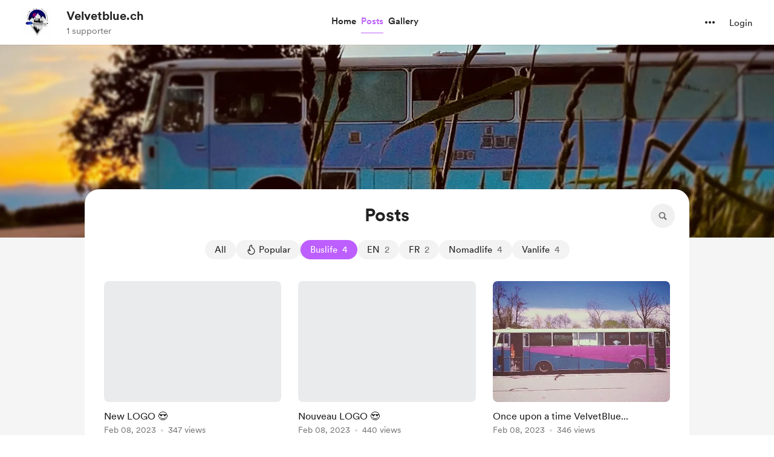

--- FILE ---
content_type: application/javascript
request_url: https://cdn.buymeacoffee.com/static/prod/11.4.0/build/assets/SearchInput-dae30738.js
body_size: 446
content:
import{r as n,b as _,o as u,c,a as f,e as d,u as o,n as x,i as w,B as y,x as k,h as B}from"./app-b4c4edbd.js";import{_ as S}from"./Search-e78f0953.js";import{_ as V}from"./lodash-82cbe777.js";import{_ as C}from"./Close-c1af8e52.js";import{h as p}from"./BaseLayout-f2c4781c.js";import{a as m}from"./appVariables-ad2859bc.js";const E={class:"flex xxs:w-full"},F=["aria-expanded"],I={key:0,class:"xxs:w-full"},D=["placeholder"],U={__name:"SearchInput",props:["placeholder","fromPage"],emits:["triggerSearch"],setup(t,{emit:h}){const g=t;let e=n(""),r=n(!1);_(()=>{g.fromPage=="posts"&&m.IsBrowser&&(e.value=p.getParamsValueFromUrl("query"),r.value=e.value!="")});const v=V.debounce(()=>{l("search")},600),l=i=>{if(i==="close"){if(e.value===""){r.value=!1;return}e.value="",r.value=!1}setTimeout(()=>{h("triggerSearch",e.value.trim())},10)},b=()=>{r.value=!0,m.IsBrowser&&setTimeout(()=>{p.autoFocus("search_input")},2)};return(i,s)=>(u(),c("div",E,[f("div",{onClick:b,role:"button",tabindex:"0","aria-label":"Search","aria-expanded":o(r),class:x(["absolute top-0 w-10 h-10 flex items-center justify-center",o(r)?"left-0":"bg-greyF0 rounded-full cursor-pointer right-0 hover:bg-greyDD"])},[d(S)],10,F),o(r)?(u(),c("div",I,[w(f("input",{type:"search",placeholder:t.placeholder,"onUpdate:modelValue":s[0]||(s[0]=a=>k(e)?e.value=a:e=a),id:"search_input",onInput:s[1]||(s[1]=a=>o(v)()),class:"w-full pr-8 pl-10 h-10 font-cr-regular text-sm border-2 bg-greyF0 border-transparent hover:bg-greyE7 focus:bg-white focus:border-dark rounded-full focus:outline-none focus:ring-0 focus:ring-offset-0"},null,40,D),[[y,o(e)]]),d(C,{onClick:s[2]||(s[2]=a=>{l("close")}),role:"button",tabindex:"0",fillClass:"fill-grey71",class:"absolute right-4 top-4 cursor-pointer",width:10,height:10})])):B("",!0)]))}};export{U as _};
